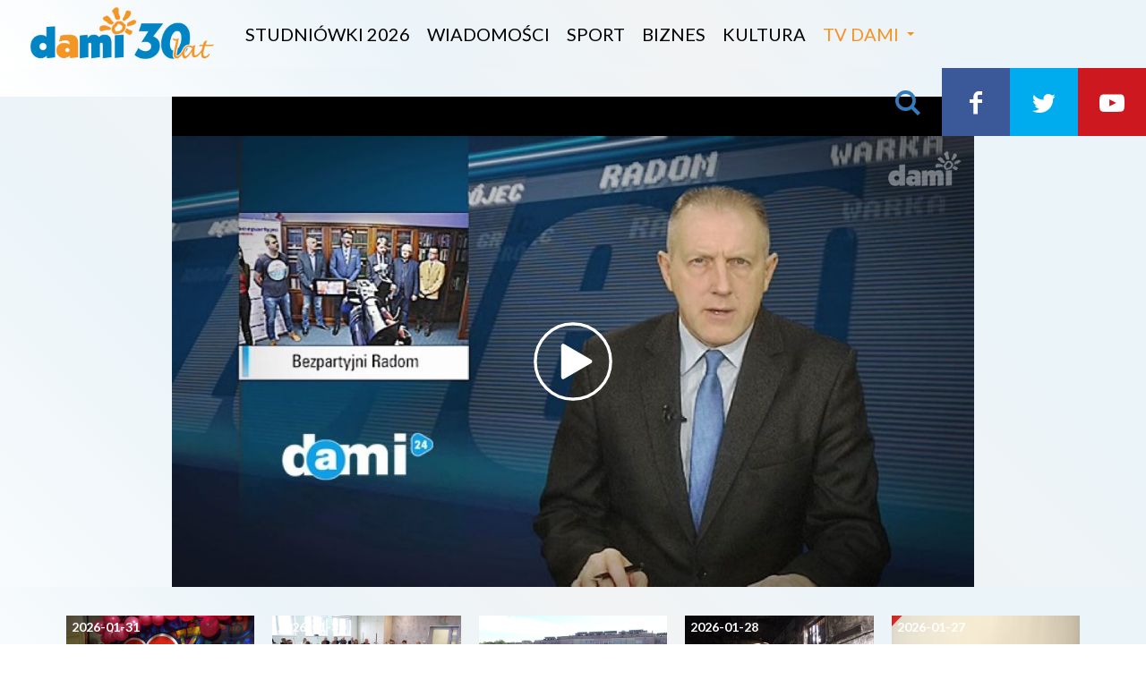

--- FILE ---
content_type: text/html; charset=UTF-8
request_url: https://dami24.pl/informacje/teledziennik-23032018/11860
body_size: 8510
content:
<!DOCTYPE html>
<html lang="pl">
    <head>
        <meta charset="utf-8">
        <meta name="viewport" content="width=device-width, initial-scale=1, shrink-to-fit=no">
        <title>Teledziennik 23.03.2018</title><meta name="description" content="Bezpartyjna Rada Miejska – to główna idea jaka przyświeca Stowarzyszeniu Bezpartyjni Radom. Jak mówią przedstawiciele tego stowarzyszenia, dość już w Radzie Miejskiej wojny..." /><meta name="keywords" content="Informacje" /><meta name="author" content="Portale Internetowe IMD www.pawelec.info" /><meta property="og:title" content="Teledziennik 23.03.2018" /><meta property="og:type" content="website" /><meta property="og:url" content="https://dami24.pl/informacje/teledziennik-23032018/11860" /><meta property="og:video" content="http://static.dami24.pl/1T/TELEDZIENNIK/MARZEC_2018/PT_TD_230318.mp4" /><meta property="og:video:type" content="video/mp4" /><meta property="og:video:width" content="854" /><meta property="og:video:height" content="480" /><meta property="og:image" content="https://dami24.pl/img/2018/03/23/teledziennik-23032018.jpg" /><meta property="og:image:width" content="740" /><meta property="og:image:height" content="416" /><meta property="og:description" content="Bezpartyjna Rada Miejska – to główna idea jaka przyświeca Stowarzyszeniu Bezpartyjni Radom. Jak mówią przedstawiciele tego stowarzyszenia, dość już w Radzie Miejskiej wojny polsko-polskiej. Ale okazuje się, że ta wojenka trawa wewnątrz samego stowarzyszenia. Członkostwo w nim zawiesił Kazimierz Woźniak, prezes Radomian Razem.    " /><meta property="og:site_name" content="Co za dzień, wydarzenia i zdjęcia z Radomia" /><meta property="fb:app_id" content="1870518046542021" /><meta name="twitter:card" content="summary_large_image"><meta name="twitter:site" content=""><meta name="twitter:title" content="Teledziennik 23.03.2018"><meta name="twitter:description" content="Bezpartyjna Rada Miejska – to główna idea jaka przyświeca Stowarzyszeniu Bezpartyjni Radom. Jak mówią przedstawiciele tego stowarzyszenia, dość już w Radzie Miejskiej wojny..."><meta name="twitter:creator" content="@cozadzien"><meta name="twitter:image" content="https://dami24.pl/img/2018/03/23/_max/teledziennik-23032018.jpg"><meta itemprop="name" content="Teledziennik 23.03.2018"><meta itemprop="description" content="Bezpartyjna Rada Miejska – to główna idea jaka przyświeca Stowarzyszeniu Bezpartyjni Radom. Jak mówią przedstawiciele tego stowarzyszenia, dość już w Radzie Miejskiej wojny polsko-polskiej. Ale okazuje się, że ta wojenka trawa wewnątrz samego stowarzyszenia. Członkostwo w nim zawiesił Kazimierz Woźniak, prezes Radomian Razem.    "><meta itemprop="image" content="https://dami24.pl/img/2018/03/23/_max/teledziennik-23032018.jpg">        <link rel="stylesheet" href="/vendor/tachyons/tachyons.min.css">
                <link rel="stylesheet" href="/vendor/comments/comments.min.css">
                <link href="/videoima/video.js/dist/video-js.css" rel="stylesheet">
        <link rel="stylesheet" href="/videoima/videojs-contrib-ads/dist/videojs-contrib-ads.css" />
        <link rel="stylesheet" href="/videoima/videojs-ima/dist/videojs.ima.css" />
        <link rel="stylesheet" href="/videoima/article_video.min.css" />
        
        
                                        <link rel="stylesheet" href="/vendor/swiper/css/swiper.min.css">
        <link rel="stylesheet" href="/css/main.css?v=11">
                <link rel="apple-touch-icon" sizes="180x180" href="/apple-touch-icon.png">
		<link rel="icon" type="image/png" sizes="32x32" href="/images/favicon-32x32.png">
		<link rel="icon" type="image/png" sizes="16x16" href="/images/favicon-16x16.png">
		<link rel="manifest" href="/images/manifest.json">
		<link rel="mask-icon" href="/images/safari-pinned-tab.svg" color="#5bbad5">
		<meta name="theme-color" content="#ffffff">
        <!--[if lt IE 9]>
            <script src="https://oss.maxcdn.com/html5shiv/3.7.3/html5shiv.min.js"></script>
            <script src="https://oss.maxcdn.com/respond/1.4.2/respond.min.js"></script>
        <![endif]-->
        <link rel="alternate" type="application/atom+xml" href="/feed/atom/rss.xml" title="RSS Atom Dami24">
                <link href="https://fonts.googleapis.com/css?family=Lato:300,400,700,900&amp;subset=latin-ext" rel="stylesheet">
<style>
    .vjs-poster {
        background-image: url(/img/2018/03/23/_max/teledziennik-23032018.jpg) !important;
    }
</style>
<script async src="//cmp.optad360.io/items/fe0e8fff-7944-4441-bc3f-007543215c13.min.js"></script>
<script async src="//www.statsforads.com/tag/15777aa3-7c4d-44cf-ad61-89823d6247b2.min.js"></script>
    </head>
    <body data-generated="2026-02-01 00:43:28" class="">

        

    <div class="w-100 h-nav-main">
    <header id="nav-main" class="headroom h-nav-main w-100 bg-grad relative">
        <div class="pl4-ns">
            <div class="mobile-menu db dn-ns absolute top-0 left-0">
                <div class="mobile-btn dib"><div class="hamburger-menu"><div class="bar"></div></div></div>
            </div>
                        <a href="/" class="logo db absolute relative-ns fl-ns">
                <img src="/images/tv_dami_30_lat.png" alt="Telewizja Dami 24 logo" class="db" />
            </a>
            <a href="#" class="mobile-find find absolute top-0 right-0 db dn-ns">
                <i class="ico-search"></i>
            </a>
            <nav id="nav-menu" class="dn db-ns fl relative">
                                <a href="/studniowki-2026" class="ph2 f4 ttu a-main dn di-ns">Studniówki 2026</a>
                                <a href="/wiadomosci" class="ph2 f4 ttu a-main dn di-ns">Wiadomości</a>
                                <a href="/sport" class="ph2 f4 ttu a-main dn di-ns">Sport</a>
                                <a href="/biznes" class="ph2 f4 ttu a-main dn di-ns">Biznes</a>
                                <a href="/kultura" class="ph2 f4 ttu a-main dn di-ns">Kultura</a>
                                <a href="#0" class="pl2 f4 ttu btn-more relative a-main dn di-ns">TV Dami</a>
                <div class="more-box">
                    <div class="ph4 pt3-ns f4">
                        <div class="flex flex-wrap mb3">
                            <div class="w-100 w-40-ns">
                                <div class="ttu fw7 info">Informacje</div>
                                                                <a href="/studniowki-2026" class="db">Studniówki 2026</a>
                                                                <a href="/wiadomosci" class="db">Wiadomości</a>
                                                                <a href="/sport" class="db">Sport</a>
                                                                <a href="/biznes" class="db">Biznes</a>
                                                                <a href="/kultura" class="db">Kultura</a>
                                                            </div>
                            <div class="w-100 w-40-ns">
                                <div class="ttu fw7 info">Programy</div>
                                                                <a href="/informacje" class="db">Informacje</a>
                                                                <a href="/informacje-z-mazowsza" class="db">Informacje z Mazowsza</a>
                                                                <a href="/glos-radomian" class="db">Głos radomian</a>
                                                                <a href="/odjechana" class="db">Odjechana</a>
                                                                <a href="/mazowsze-wiadomosci-z-regionu" class="db">Mazowsze. Wiadomości z Regionu</a>
                                                                <a href="/gadu-gadu-w-radiu-rekord" class="db">Gadu-Gadu w Radiu Rekord</a>
                                                                <a href="/retrosport" class="db">Retrosport</a>
                                                                <a href="/magazyn-word" class="db">Magazyn WORD</a>
                                                                <a href="/retrodziennik" class="db">Retrodziennik</a>
                                                                <a href="/bez-komentarza" class="db">Bez Komentarza</a>
                                                                <a href="/poranna-rozmowa" class="db">Poranna Rozmowa</a>
                                                                <a href="/czas-na-wybor" class="db">Czas na wybór</a>
                                                                <a href="/magazyn-sportowy" class="db">Magazyn Sportowy</a>
                                                                <a href="/tie-break" class="db">Tie-Break</a>
                                                                <a href="/magazyn-informacyjny-urzedu-miejskiego" class="db">Magazyn Informacyjny Urzędu Miejskiego</a>
                                                            </div>
                            <div class="w-100 w-20-ns">
                                <div class="ttu fw7 info">Dami24</div>
                                <a href="/kontakt" class="db">Kontakt</a>
                                <a href="/reklama" class="db">Reklama</a>
                                <a href="/prywatnosc" class="db">Prywatność</a>
                                                            </div>
                        </div>
                    </div>
                                    </div>
            </nav>
            <nav class="dn db-l submenu fr relative">
                <a href="#" class="find a-main"><i class="ico-search"></i></a>
                <a href="https://www.facebook.com/TelewizjaDAMI" target="_blank" class="bg-facebook a-main"><i class="ico-facebook"></i></a>
                <a href="https://twitter.com/TvDamiRadom" target="_blank" class="bg-twitter a-main"><i class="ico-twitter"></i></a>
                                <a href="https://www.youtube.com/channel/UCL1u3cY7_nPjbZmKljCy_Cw" target="_blank" class="bg-youtube a-main"><i class="ico-youtube-play"></i></a>
            </nav>
        </div>
    </header>
</div>
        
        
<section class="bg-grad hype-screen-squeeze w-100 section pv1 pv3-ns hype-wide">
            <div class="section-wrapper">
        <div class="relative">
                        <div class="hype hype-desktop hype-encoded z-1 relative dn db-l">
            [base64]            </div>
                                    <div class="hype hype-mobile hype-encoded z-1 db dn-l">
            [base64]            </div>
                    </div>
    </div>
</section>
<div class="bg-grad">
<section class="section-video section white relative  " data-id="11860">
                        <div class="video-wrapper z-2 relative bg-black">
        <div class="cf">
            <div class="fl w-100 relative">
                                <video id="main-video" class="video-js vjs-default-skin vjs-16-9 vjs-dami-button" controls preload="auto" width="1280" height="720" poster="/img/2018/03/23/_max/teledziennik-23032018.jpg" data-tag="12">
                    <source src="http://static.dami24.pl/1T/TELEDZIENNIK/MARZEC_2018/PT_TD_230318.mp4" type="video/mp4">
                </video>
                            </div>
        </div>
    </div>
</section>

<section class="bg-grad hype-screen-squeeze w-100 slider-context section">
    <div class="section-wrapper ph1 ph4-ns ph5-m ph5-l pv3 pv4-ns relative">
        <div class="relative">
            <div class="swiper-container swiper-context slider-container">
                <div class="swiper-wrapper slider-wrapper">
                                                            <div class="swiper-slide slide fl pb3 pb0-ns">
                        <div class="wrp mark-2">
                            <a href="/informacje/informacje-31012026/33441" class="db w-100 h-x">
                                <figure>
                                    <img src="/img/2026/01/26/_min/vlcsnap-2026-01-26-13h45m32s350.png" alt="INFORMACJE 31.01.2026" class="db w-100 gr">
                                    <div class="inf">2026-01-31</div>
                                    <div class="lab">Informacje</div>                                </figure>
                                <div class="cap">INFORMACJE 31.01.2026</div>
                                                            </a>
                        </div>
                    </div>
                                                            <div class="swiper-slide slide fl pb3 pb0-ns">
                        <div class="wrp mark-2">
                            <a href="/informacje/informacje-30012026/33435" class="db w-100 h-x">
                                <figure>
                                    <img src="/img/2026/01/30/_min/vlcsnap-2026-01-30-13h44m18s582.png" alt="INFORMACJE 30.01.2026" class="db w-100 gr">
                                    <div class="inf">2026-01-30</div>
                                    <div class="lab">Informacje</div>                                </figure>
                                <div class="cap">INFORMACJE 30.01.2026</div>
                                                            </a>
                        </div>
                    </div>
                                                            <div class="swiper-slide slide fl pb3 pb0-ns">
                        <div class="wrp mark-2">
                            <a href="/informacje/informacje-29012026/33428" class="db w-100 h-x">
                                <figure>
                                    <img src="/img/2026/01/29/_min/vlcsnap-2026-01-29-15h38m06s115.png" alt="INFORMACJE 29.01.2026" class="db w-100 gr">
                                    <div class="inf">2026-01-29</div>
                                    <div class="lab">Informacje</div>                                </figure>
                                <div class="cap">INFORMACJE 29.01.2026</div>
                                                            </a>
                        </div>
                    </div>
                                                            <div class="swiper-slide slide fl pb3 pb0-ns">
                        <div class="wrp mark-2">
                            <a href="/informacje/informacje-28012026/33423" class="db w-100 h-x">
                                <figure>
                                    <img src="/img/2026/01/28/_min/vlcsnap-2026-01-28-15h57m30s239.png" alt="INFORMACJE 28.01.2026" class="db w-100 gr">
                                    <div class="inf">2026-01-28</div>
                                    <div class="lab">Informacje</div>                                </figure>
                                <div class="cap">INFORMACJE 28.01.2026</div>
                                                            </a>
                        </div>
                    </div>
                                                            <div class="swiper-slide slide fl pb3 pb0-ns">
                        <div class="wrp mark-2">
                            <a href="/informacje/informacje-27012026/33416" class="db w-100 h-x">
                                <figure>
                                    <img src="/img/2026/01/27/_min/vlcsnap-2026-01-27-15h03m59s202.png" alt="INFORMACJE 27.01.2026" class="db w-100 gr">
                                    <div class="inf">2026-01-27</div>
                                    <div class="lab">Informacje</div>                                </figure>
                                <div class="cap">INFORMACJE 27.01.2026</div>
                                                            </a>
                        </div>
                    </div>
                                                            <div class="swiper-slide slide fl pb3 pb0-ns">
                        <div class="wrp mark-2">
                            <a href="/informacje/informacje-26012026/33407" class="db w-100 h-x">
                                <figure>
                                    <img src="/img/2026/01/26/_min/vlcsnap-2026-01-26-13h45m32s350.png" alt="INFORMACJE 26.01.2026" class="db w-100 gr">
                                    <div class="inf">2026-01-26</div>
                                    <div class="lab">Informacje</div>                                </figure>
                                <div class="cap">INFORMACJE 26.01.2026</div>
                                                            </a>
                        </div>
                    </div>
                                                            <div class="swiper-slide slide fl pb3 pb0-ns">
                        <div class="wrp mark-2">
                            <a href="/informacje/informacje-24012026/33399" class="db w-100 h-x">
                                <figure>
                                    <img src="/img/2026/01/24/_min/still0124-00000.png" alt="INFORMACJE 24.01.2026" class="db w-100 gr">
                                    <div class="inf">2026-01-24</div>
                                    <div class="lab">Informacje</div>                                </figure>
                                <div class="cap">INFORMACJE 24.01.2026</div>
                                                            </a>
                        </div>
                    </div>
                                                            <div class="swiper-slide slide fl pb3 pb0-ns">
                        <div class="wrp mark-2">
                            <a href="/informacje/informacje-23012026/33397" class="db w-100 h-x">
                                <figure>
                                    <img src="/img/2026/01/23/_min/still0123-00000.png" alt="INFORMACJE 23.01.2026" class="db w-100 gr">
                                    <div class="inf">2026-01-23</div>
                                    <div class="lab">Informacje</div>                                </figure>
                                <div class="cap">INFORMACJE 23.01.2026</div>
                                                            </a>
                        </div>
                    </div>
                                                            <div class="swiper-slide slide fl pb3 pb0-ns">
                        <div class="wrp mark-2">
                            <a href="/informacje/informacje-22012026/33387" class="db w-100 h-x">
                                <figure>
                                    <img src="/img/2026/01/22/_min/still0122-00000-693.png" alt="INFORMACJE 22.01.2026" class="db w-100 gr">
                                    <div class="inf">2026-01-22</div>
                                    <div class="lab">Informacje</div>                                </figure>
                                <div class="cap">INFORMACJE 22.01.2026</div>
                                                            </a>
                        </div>
                    </div>
                                                            <div class="swiper-slide slide fl pb3 pb0-ns">
                        <div class="wrp mark-2">
                            <a href="/informacje/informacje-21012026/33380" class="db w-100 h-x">
                                <figure>
                                    <img src="/img/2026/01/21/_min/still0121-00000-343.png" alt="INFORMACJE 21.01.2026" class="db w-100 gr">
                                    <div class="inf">2026-01-21</div>
                                    <div class="lab">Informacje</div>                                </figure>
                                <div class="cap">INFORMACJE 21.01.2026</div>
                                                            </a>
                        </div>
                    </div>
                                                            <div class="swiper-slide slide fl pb3 pb0-ns">
                        <div class="wrp mark-2">
                            <a href="/informacje/informacje-20012026/33375" class="db w-100 h-x">
                                <figure>
                                    <img src="/img/2026/01/20/_min/still0120-00004-912.png" alt="INFORMACJE 20.01.2026" class="db w-100 gr">
                                    <div class="inf">2026-01-20</div>
                                    <div class="lab">Informacje</div>                                </figure>
                                <div class="cap">INFORMACJE 20.01.2026</div>
                                                            </a>
                        </div>
                    </div>
                                                            <div class="swiper-slide slide fl pb3 pb0-ns">
                        <div class="wrp mark-2">
                            <a href="/informacje/informacje-19012026/33365" class="db w-100 h-x">
                                <figure>
                                    <img src="/img/2026/01/19/_min/still0119-00005.png" alt="INFORMACJE 19.01.2026" class="db w-100 gr">
                                    <div class="inf">2026-01-19</div>
                                    <div class="lab">Informacje</div>                                </figure>
                                <div class="cap">INFORMACJE 19.01.2026</div>
                                                            </a>
                        </div>
                    </div>
                                                            <div class="swiper-slide slide fl pb3 pb0-ns">
                        <div class="wrp mark-2">
                            <a href="/informacje/informacje-17012026/33350" class="db w-100 h-x">
                                <figure>
                                    <img src="/img/2026/01/16/_min/wososs.png" alt="INFORMACJE 17.01.2026" class="db w-100 gr">
                                    <div class="inf">2026-01-17</div>
                                    <div class="lab">Informacje</div>                                </figure>
                                <div class="cap">INFORMACJE 17.01.2026</div>
                                                            </a>
                        </div>
                    </div>
                                                            <div class="swiper-slide slide fl pb3 pb0-ns">
                        <div class="wrp mark-2">
                            <a href="/informacje/informacje-16012026/33348" class="db w-100 h-x">
                                <figure>
                                    <img src="/img/2026/01/16/_min/still0116-00003.png" alt="INFORMACJE 16.01.2026" class="db w-100 gr">
                                    <div class="inf">2026-01-16</div>
                                    <div class="lab">Informacje</div>                                </figure>
                                <div class="cap">INFORMACJE 16.01.2026</div>
                                                            </a>
                        </div>
                    </div>
                                                            <div class="swiper-slide slide fl pb3 pb0-ns">
                        <div class="wrp mark-2">
                            <a href="/informacje/informacje-15012026/33342" class="db w-100 h-x">
                                <figure>
                                    <img src="/img/2026/01/15/_min/still0115-00001.png" alt="INFORMACJE 15.01.2026" class="db w-100 gr">
                                    <div class="inf">2026-01-15</div>
                                    <div class="lab">Informacje</div>                                </figure>
                                <div class="cap">INFORMACJE 15.01.2026</div>
                                                            </a>
                        </div>
                    </div>
                                                            <div class="swiper-slide slide fl pb3 pb0-ns">
                        <div class="wrp mark-2">
                            <a href="/informacje/informacje-14012026/33335" class="db w-100 h-x">
                                <figure>
                                    <img src="/img/2026/01/14/_min/vlcsnap-2026-01-14-15h56m15s653.png" alt="INFORMACJE 14.01.2026" class="db w-100 gr">
                                    <div class="inf">2026-01-14</div>
                                    <div class="lab">Informacje</div>                                </figure>
                                <div class="cap">INFORMACJE 14.01.2026</div>
                                                            </a>
                        </div>
                    </div>
                                                            <div class="swiper-slide slide fl pb3 pb0-ns">
                        <div class="wrp mark-2">
                            <a href="/informacje/informacje-13012026/33326" class="db w-100 h-x">
                                <figure>
                                    <img src="/img/2026/01/13/_min/vlcsnap-2026-01-13-13h31m14s848.png" alt="INFORMACJE 13.01.2026" class="db w-100 gr">
                                    <div class="inf">2026-01-13</div>
                                    <div class="lab">Informacje</div>                                </figure>
                                <div class="cap">INFORMACJE 13.01.2026</div>
                                                            </a>
                        </div>
                    </div>
                                                            <div class="swiper-slide slide fl pb3 pb0-ns">
                        <div class="wrp mark-2">
                            <a href="/informacje/informacje-12012026/33319" class="db w-100 h-x">
                                <figure>
                                    <img src="/img/2026/01/12/_min/still0112-00000-929.png" alt="INFORMACJE 12.01.2026" class="db w-100 gr">
                                    <div class="inf">2026-01-12</div>
                                    <div class="lab">Informacje</div>                                </figure>
                                <div class="cap">INFORMACJE 12.01.2026</div>
                                                            </a>
                        </div>
                    </div>
                                    </div>
            </div>
            <div class="swiper-button-next dn db-ns"><i class="ico-right-open"></i></div>
            <div class="swiper-button-prev dn db-ns"><i class="ico-left-open"></i></div>
        </div>
    </div>
</section>
</div>



<section class="bg-dark-bluex bg-gradx bg-white relative">
    <div class="w-100 w-80-ns w-70-l w-max-art center pt3 pt4-ns pb3 pb5-ns ph2 ph0-ns">
        <h1 class="ma0 mt3 mt4-l f4 f3-ns f1-l fw9 lh-title lh-solid-ns">Teledziennik 23.03.2018</h1>
        
                <div class="mv4 share-panel">
            <div class="f6 f5-ns pb2 tc tl-ns">
                Podziel się
            </div>
            <div class="tc tl-ns">
                <ul class="list share-list mh0 pa0 mv0 f4 f3-l white">
                    <li><button class="sharer ph2 facebook" data-sharer="facebook"><i class="ico-facebook"></i></button></li>
                    <li><button class="sharer ph2 twitter" data-sharer="twitter"><i class="ico-twitter"></i></button></li>
                    <li><button class="sharer ph2 wykop" data-sharer="wykop"><i class="ico-wykop"></i></button></li>
                </ul>
            </div>
        </div>
                
                <div class="f5 f4-ns f3-l lh-copy mv3 mv4-l fw7">Bezpartyjna Rada Miejska – to główna idea jaka przyświeca Stowarzyszeniu Bezpartyjni Radom. Jak mówią przedstawiciele tego stowarzyszenia, dość już w Radzie Miejskiej wojny polsko-polskiej. Ale okazuje się, że ta wojenka trawa wewnątrz samego stowarzyszenia. Członkostwo w nim zawiesił Kazimierz Woźniak, prezes Radomian Razem.    </div>
                
                <article class="f5 f4-ns f3-l lh-art mv4 fw3"><!-- player -->    <!-- koniec player --></article>
                <div class="f5 mv4">
        23 marzec 2018        </div>
        <div class="f5 mv2 mv3-l"></div>
        
                
        <div class="mv3 mv4-l article-tags">
            <ul class="list pa0 ma0 f6 tc tl-ns">
                                    <li class="dib mb2 mark-2"><a href="/informacje" class="db ttc tag">Informacje</a></li>
                            </ul>
        </div>
        
                <div class="stop-hejt dn dt-ns f5">
            <div class="dtc v-mid w-sh"><img src="/images/hate_stop.svg" alt="Hate Stop logo svg" class="stop-logo" /></div>
            <div class="dtc v-mid pl3">Chcemy, żeby serwis Dami24.pl był miejscem wymiany opinii dla wszystkich mieszkańców Radomia i ziemi radomskiej.<br />Chcemy, żeby nasze publikacje były powodem do rozpoczynania dyskusji prowadzonej przez naszych Czytelników; dyskusji merytorycznej, rzeczowej i kulturalnej. Jako redakcja jesteśmy zdecydowanym przeciwnikiem hejtu w Internecie i wspieramy działania akcji <strong>„Stop hejt”</strong>. Dlatego prosimy o dostosowanie pisanych przez Państwa komentarzy do norm akceptowanych przez większość społeczeństwa. Chcemy, żeby dyskusja prowadzona w komentarzach nie atakowała nikogo i nie urażała uczuć osób wspominanych w tych wpisach.</div>
        </div>
                            <div class="w-100 mv4 komentarze f4 f3-l"><div id="comments" class="cs">
	<nav class="nav-header cf">
		<ul class="cs-header cf">
			<li class="cs-title">
				<span>1 Komentarzy</span>
			</li>            
			<li class="order" data-order="popular">
				<a href="/komentarze/11860?order=popular" class="order-link"><span>Popularne</span></a>
			</li>            
			<li class="order active" data-order="update_time">
				<a href="/komentarze/11860?order=update_time" class="order-link"><span>Najnowsze</span></a>
			</li>        
		</ul>
	</nav>
	<div class="new-comment-container">
		<form class="reply not-expanded" name="form_comments" method="get" action="/comments">            
    <div class="postbox">                
        <div class="avatar">                    	
            <span class="user user-me">                        
                                <img src="/images/noavatar.svg" alt="Anonim">                        
                            </span>                
        </div>
    <div class="new-comment-wrapper">
        <textarea name="content" placeholder="Dodaj komentarz" rows="1"></textarea>
    </div>
                    
        <div class="buttons-wrapper cf">                    
                                
                <input type="text" name="sign" class="sign" placeholder="Podpis" /><div class="lub">lub</div>                    
                <button type="button" name="login" class="btn log-in-short ml-4 open-modal" data-modal="login" data-callback="login_czd('comments'))" title="Zaloguj się do CoZaDzień"></button>                    
                <button type="button" name="login" class="btn log-in-fb-short ml-4" onclick="fbLogin('comments');" title="Zaloguj się przez Facebooka"></button>                    
                <input type="button" class="btn add-comment ml-4" value="Wyślij">                    
                <input type="button" class="btn cancel-comment" value="Anuluj">                    
                            
        </div>                
                
    </div>            
    <input type="hidden" name="article_id" id="article_id" value="11860" />
    <input type="hidden" name="article_comments" id="article_comments" value="0" />
    <input type="hidden" name="token" value="280143" />
    <input type="hidden" name="id_parent" class="id_parent" value="0" />        
</form>    </div>        
    <ul id="post-list" class="post-list">        
            </ul>
</div></div>
                            
    </div>
</section>



<section class="bg-grad hype-screen-squeeze w-100 slider-standard section">
        <div class="section-wrapper ph1 ph4-ns ph5-m ph5-l pv3 pv4-ns relative">
        <div class="p-slide">
            <h2 class="w-100 f3 f2-ns ma0 pr5 pr0-ns pb3 fw9 fw9-ns blue"><a href="/najnowsze">Najnowsze <i class="ico-right-open f5 f4-ns"></i></a></h2>
        </div>
        <div class="relative">
            <div class="swiper-container swiper-standard slider-container">
                <div class="swiper-wrapper slider-wrapper">
                                                            <div class="swiper-slide slide fl pb3 pb0-ns">
                        <div class="">
                            <a href="/studniowki-2026/studniowki-2026-zespol-szkol-technicznych-im-tadeusza-kosciuszki-w-radomiu/33442" class="db w-100 h-x">
                                <figure>
                                    <img src="/img/2026/01/31/_min/vlcsnap-2026-01-31-21h09m36s403.png" alt="Studniówki 2026: Zespół Szkół Technicznych im. Tadeusza Kościuszki w Radomiu" class="db w-100 gr">
                                    <div class="inf">2026-01-31</div>
                                                                    </figure>
                                <div class="cap">Studniówki 2026: Zespół Szkół Technicznych im. Tadeusza Kościuszki w Radomiu</div>
                                                            </a>
                        </div>
                    </div>
                                                            <div class="swiper-slide slide fl pb3 pb0-ns">
                        <div class="wrp mark-2">
                            <a href="/informacje/informacje-31012026/33441" class="db w-100 h-x">
                                <figure>
                                    <img src="/img/2026/01/26/_min/vlcsnap-2026-01-26-13h45m32s350.png" alt="INFORMACJE 31.01.2026" class="db w-100 gr">
                                    <div class="inf">2026-01-31</div>
                                    <div class="lab">Informacje</div>                                </figure>
                                <div class="cap">INFORMACJE 31.01.2026</div>
                                                            </a>
                        </div>
                    </div>
                                                            <div class="swiper-slide slide fl pb3 pb0-ns">
                        <div class="">
                            <a href="/studniowki-2026/studniowki-2026-vii-lo-im-k-k-baczynskiego-w-radomiu/33440" class="db w-100 h-x">
                                <figure>
                                    <img src="/img/2026/01/30/_min/vlcsnap-2026-01-30-19h41m55s872.jpg" alt="Studniówki 2026: VII LO im. K. K. Baczyńskiego w Radomiu" class="db w-100 gr">
                                    <div class="inf">2026-01-30</div>
                                                                    </figure>
                                <div class="cap">Studniówki 2026: VII LO im. K. K. Baczyńskiego w Radomiu</div>
                                                            </a>
                        </div>
                    </div>
                                                            <div class="swiper-slide slide fl pb3 pb0-ns">
                        <div class="">
                            <a href="/wiadomosci/muzeum-poinformowalo-o-postepach-w-inwestycji-za-17-milionow-zlotych-prace-wkraczaja-w-decydujaca-faze/33439" class="db w-100 h-x">
                                <figure>
                                    <img src="/img/2026/01/30/_min/vlcsnap-2026-01-30-15h16m30s821.jpg" alt="Muzeum poinformowało o postępach w inwestycji za 17 milionów złotych. Prace wkraczają w decydującą fazę" class="db w-100 gr">
                                    <div class="inf">2026-01-30</div>
                                                                    </figure>
                                <div class="cap">Muzeum poinformowało o postępach w inwestycji za 17 milionów złotych. Prace wkraczają w decydującą fazę</div>
                                                            </a>
                        </div>
                    </div>
                                                            <div class="swiper-slide slide fl pb3 pb0-ns">
                        <div class="">
                            <a href="/wiadomosci/zima-uderza-ponownie-ratownicy-apeluja-o-rozsadek/33438" class="db w-100 h-x">
                                <figure>
                                    <img src="/img/2026/01/30/_min/vlcsnap-2026-01-30-15h16m41s000.jpg" alt="Zima uderza ponownie. Ratownicy apelują o rozsądek" class="db w-100 gr">
                                    <div class="inf">2026-01-30</div>
                                                                    </figure>
                                <div class="cap">Zima uderza ponownie. Ratownicy apelują o rozsądek</div>
                                                            </a>
                        </div>
                    </div>
                                                            <div class="swiper-slide slide fl pb3 pb0-ns">
                        <div class="">
                            <a href="/sport/radomka-jedzie-do-beniaminka/33437" class="db w-100 h-x">
                                <figure>
                                    <img src="/img/2026/01/30/_min/vlcsnap-2026-01-30-13h37m19s675.png" alt="Radomka jedzie do beniaminka" class="db w-100 gr">
                                    <div class="inf">2026-01-30</div>
                                                                    </figure>
                                <div class="cap">Radomka jedzie do beniaminka</div>
                                                            </a>
                        </div>
                    </div>
                                                            <div class="swiper-slide slide fl pb3 pb0-ns">
                        <div class="">
                            <a href="/sport/sport-30012026/33436" class="db w-100 h-x">
                                <figure>
                                    <img src="/img/2026/01/30/_min/vlcsnap-2026-01-30-13h37m04s936.png" alt="SPORT 30.01.2026" class="db w-100 gr">
                                    <div class="inf">2026-01-30</div>
                                                                    </figure>
                                <div class="cap">SPORT 30.01.2026</div>
                                                            </a>
                        </div>
                    </div>
                                                            <div class="swiper-slide slide fl pb3 pb0-ns">
                        <div class="wrp mark-2">
                            <a href="/informacje/informacje-30012026/33435" class="db w-100 h-x">
                                <figure>
                                    <img src="/img/2026/01/30/_min/vlcsnap-2026-01-30-13h44m18s582.png" alt="INFORMACJE 30.01.2026" class="db w-100 gr">
                                    <div class="inf">2026-01-30</div>
                                    <div class="lab">Informacje</div>                                </figure>
                                <div class="cap">INFORMACJE 30.01.2026</div>
                                                            </a>
                        </div>
                    </div>
                                                            <div class="swiper-slide slide fl pb3 pb0-ns">
                        <div class="">
                            <a href="/sport/dwa-punkty-czarnych-z-avia/33434" class="db w-100 h-x">
                                <figure>
                                    <img src="/img/2026/01/30/_min/vlcsnap-2026-01-30-13h17m48s912.png" alt="Dwa punkty Czarnych z Avią" class="db w-100 gr">
                                    <div class="inf">2026-01-30</div>
                                                                    </figure>
                                <div class="cap">Dwa punkty Czarnych z Avią</div>
                                                            </a>
                        </div>
                    </div>
                                                            <div class="swiper-slide slide fl pb3 pb0-ns">
                        <div class="">
                            <a href="/wiadomosci/powiat-upamietnil-ksiedza-kotlarza/33433" class="db w-100 h-x">
                                <figure>
                                    <img src="/img/2026/01/30/_min/vlcsnap-2026-01-30-10h27m17s076.png" alt="Powiat upamiętnił księdza Kotlarza " class="db w-100 gr">
                                    <div class="inf">2026-01-30</div>
                                                                    </figure>
                                <div class="cap">Powiat upamiętnił księdza Kotlarza </div>
                                                            </a>
                        </div>
                    </div>
                                                        </div>
            </div>
            <div class="swiper-button-next"><i class="ico-right-open"></i></div>
            <div class="swiper-button-prev"><i class="ico-left-open"></i></div>
        </div>
        <div class="relative absolute-ns top-1-ns right-0-ns pt2 pt4-ns ph5-ns tc">
            <a href="/najnowsze" class="f5 f4-ns fw7 blue">Więcej <i class="ico-right-open f5"></i></a>
        </div>
    </div>
</section>	    <section class="bg-grad relative z-3">
    <div class="section-wrapper">
        <div class="relative ph4 ph4-ns ph5-l pv3 pv4-ns">
            <div class="w-100 w-80-l flex items-center flex-wrap flex-nowrap-ns center">
                <div class="w-100 w-25-ns ph3">
                    <a href="" class="db rgm-border mb3x mb0-ns pa2 pa3-ns"><img src="/images/llogo_rgm.png" alt="Rekord Grupa Mediowa Wszystkie media w jednym miejscu" class="db center rgm" /></a>
                </div>
                <div class="foot-logo pa2 pa3-ns bg-bluee bg-transparent-ns">
                    <a href=""><img src="/images/llogo_radio_rekord.png" alt="Radio Rekord 106.2 FM" class="db center" /></a>
                </div>
                <div class="foot-logo pa2 pa4-ns">
                    <a href=""><img src="/images/llogo_dami.png" alt="Telewizja Dami" class="db center" /></a>
                </div>
                <div class="foot-logo pa2 pa4-ns">
                    <a href=""><img src="/images/llogo_czd.png" alt="Co Za Dzień portal Radomia i regionu" class="db center" /></a>
                </div>
                <div class="foot-logo pa2 pa4-ns">
                    <a href=""><img src="/images/llogo_7dni.png" alt="7 dni Tygodnik dla Radomia i Regionu" class="db center" /></a>
                </div>
                <div class="foot-logo pa2 pa4-ns">
                    <a href=""><img src="/images/llogo_radomled.png" alt="Radomled.pl Reklama Led" class="db center" /></a>
                </div>
                <div class="foot-logo pa2 pa4-ns">
                    <a href=""><img src="/images/llogo_reklama_w_windach.png" alt="Reklama w windach" class="db center" /></a>
                </div>
            </div>
        </div>
    </div>
</section>

<section class="bg-grad relative z-3">
    <div class="section-wrapper">
        <div class="relative ph2 ph4-ns ph5-l cf">
            <div class="dt mt3 mt4-m mt5-l mb4 mb5-ns f3 f2-ns center">
                <div class="dtc ph3-ns"><a href="https://www.facebook.com/TelewizjaDAMI" target="_blank" class="ph2"><i class="ico-facebook"></i></a></div>
                <div class="dtc ph3-ns"><a href="https://twitter.com/TvDamiRadom" target="_blank" class="ph2"><i class="ico-twitter"></i></a></div>
                                <div class="dtc ph3-ns"><a href="https://www.youtube.com/channel/UCL1u3cY7_nPjbZmKljCy_Cw" target="_blank" class="ph2"><i class="ico-youtube-play"></i></a></div>
                <div class="dtc ph3-ns"><a href="/feed/atom/rss.xml" class="ph2"><i class="ico-rss"></i></a></div>
            </div>
            <div class="dt-ns mb4 f5 f4-ns lh-xxl center tc tl-ns">
                <div class="dtc-ns ph4 pb3 pb0-ns">
                    <div class="ttu fw7 pv2">Dami24</div>
                    <a href="/kontakt" class="db">Kontakt</a>
                    <a href="/reklama" class="db">Reklama</a>
                                        <a href="/prywatnosc" class="db">Prywatność</a>
                </div>
                <div class="dtc-ns ph4 pb3 pb0-ns">
                    <div class="ttu fw7 pv2">Informacje</div>
                                        <a href="/studniowki-2026" class="db">Studniówki 2026</a>
                                        <a href="/wiadomosci" class="db">Wiadomości</a>
                                        <a href="/sport" class="db">Sport</a>
                                        <a href="/biznes" class="db">Biznes</a>
                                        <a href="/kultura" class="db">Kultura</a>
                                    </div>
                <div class="dtc-ns ph4 pb3 pb0-ns maxw-350">
                    <div class="ttu fw7 pv2">Programy</div>
                                        <a href="/informacje" class="db">Informacje</a>
                                        <a href="/informacje-z-mazowsza" class="db">Informacje z Mazowsza</a>
                                        <a href="/glos-radomian" class="db">Głos radomian</a>
                                        <a href="/odjechana" class="db">Odjechana</a>
                                        <a href="/mazowsze-wiadomosci-z-regionu" class="db">Mazowsze. Wiadomości z Regionu</a>
                                        <a href="/gadu-gadu-w-radiu-rekord" class="db">Gadu-Gadu w Radiu Rekord</a>
                                        <a href="/retrosport" class="db">Retrosport</a>
                                        <a href="/magazyn-word" class="db">Magazyn WORD</a>
                                        <a href="/retrodziennik" class="db">Retrodziennik</a>
                                        <a href="/bez-komentarza" class="db">Bez Komentarza</a>
                                        <a href="/poranna-rozmowa" class="db">Poranna Rozmowa</a>
                                        <a href="/czas-na-wybor" class="db">Czas na wybór</a>
                                        <a href="/magazyn-sportowy" class="db">Magazyn Sportowy</a>
                                        <a href="/tie-break" class="db">Tie-Break</a>
                                        <a href="/magazyn-informacyjny-urzedu-miejskiego" class="db">Magazyn Informacyjny Urzędu Miejskiego</a>
                                    </div>
                <div class="dtc-ns ph4 pb3 pb0-ns maxw-350">
                    <a href="https://www.pracuj.pl/praca/radom;wp" target="_blank" class="db fw7 pv2">Praca Radom</a>
                </div>
            </div>
            <div class="w-100 tc pv3">
                <div class="gray f6 tc tr-ns">© 2026 Dami24 - Developed by <a href="https://www.pawelec.info/portale-internetowe" title="Portale internetowe">IMD</a></div>
            </div>
        </div>
    </div>
</section>	
    	
	
    <div id="overlay-search" class="overlay"><div class="overlay-wrapper"><a class="close-overlay" href="javascript:void(0)"><i class="ico-cancel f4 f2-ns"></i></a><div class="search absolute-center">
        <form action="/szukaj" method="get" class="db flex flex-wrap flex-nowrap-ns form-szukaj f4 f3-ns">
            <input type="text" name="q" id="q" value="" placeholder="Szukaj..." class="mr3-ns f3 f2-ns fw7 w-100 w-auto-ns">
            <input type="submit" value="SZUKAJ" class="w-100 w-auto-ns mt4 mt0-ns">
        </form>
    </div></div></div>
    
    <script src="https://code.jquery.com/jquery-3.2.1.min.js" integrity="sha256-hwg4gsxgFZhOsEEamdOYGBf13FyQuiTwlAQgxVSNgt4=" crossorigin="anonymous"></script>
    <script>window.jQuery || document.write('<script src="/js/vendors/jquery-3.2.1.min.js"><\/script>')</script>
    <script src='/vendor/scrollmonitor/scrollMonitor.js' type='text/javascript'></script>
        
        <script src="/vendor/comments/comments.min.js"></script>
    <script src="/assets/sharer/sharer.min.js"></script>
    
        <script src="/videoima/video.js/dist/video.min.js"></script>
    <script src="https://imasdk.googleapis.com/js/sdkloader/ima3.js"></script>
    <script src="/videoima/videojs-contrib-ads/dist/videojs-contrib-ads.min.js"></script>
    <script src="/videoima/videojs-ima/dist/videojs.ima.js"></script>
    <script src="/videoima/article_video.min.js"></script>
        
    <script src="/js/article.js?v=7"></script>
        
        
    <script src='/assets/headroom/headroom.min.js' type='text/javascript'></script>
    <script src='/vendor/swiper/js/swiper.min.js' type='text/javascript'></script>
    <script src="/js/main.js?v=13"></script>
    
    <!-- Google tag (gtag.js) -->
<script async src="https://www.googletagmanager.com/gtag/js?id=G-HQ822V244V"></script>
<script>
  window.dataLayer = window.dataLayer || [];
  function gtag(){dataLayer.push(arguments);}
  gtag('js', new Date());

  gtag('config', 'G-HQ822V244V');
</script>	
	<!-- Global site tag (gtag.js) - Google Analytics -->
	<script async src="https://www.googletagmanager.com/gtag/js?id=UA-25563017-4"></script>
	<script>
	  window.dataLayer = window.dataLayer || [];
	  function gtag(){dataLayer.push(arguments);}
	  gtag('js', new Date());

	  gtag('config', 'UA-25563017-4');
	</script>	
	
    </body>
</html>

--- FILE ---
content_type: application/javascript; charset=utf-8
request_url: https://fundingchoicesmessages.google.com/f/AGSKWxXwfRCOqmBx4NaSXO6w-oUXcZYxUyaF87MnsKYOvkKaopezpubDVLTDASqtOH18eOFuw8_4miDYQTaGVuEvOXQfBmJQKk2yCBtcQdqdKeBjlF7Fw_8dtWPDSzhDqqixiuv6TWM=?fccs=W251bGwsbnVsbCxudWxsLG51bGwsbnVsbCxudWxsLFsxNzY5OTA2NjExLDg2NjAwMDAwMF0sbnVsbCxudWxsLG51bGwsW251bGwsWzddXSwiaHR0cHM6Ly9kYW1pMjQucGwvaW5mb3JtYWNqZS90ZWxlZHppZW5uaWstMjMwMzIwMTgvMTE4NjAiLG51bGwsW1s4LCJGZjBSR0hUdW44SSJdLFs5LCJlbi1VUyJdLFsxOSwiMiJdLFsxNywiWzBdIl0sWzI0LCIiXSxbMjksImZhbHNlIl1dXQ
body_size: -222
content:
if (typeof __googlefc.fcKernelManager.run === 'function') {"use strict";this.default_ContributorServingResponseClientJs=this.default_ContributorServingResponseClientJs||{};(function(_){var window=this;
try{
var RH=function(a){this.A=_.t(a)};_.u(RH,_.J);var SH=_.ed(RH);var TH=function(a,b,c){this.B=a;this.params=b;this.j=c;this.l=_.F(this.params,4);this.o=new _.eh(this.B.document,_.O(this.params,3),new _.Qg(_.Rk(this.j)))};TH.prototype.run=function(){if(_.P(this.params,10)){var a=this.o;var b=_.fh(a);b=_.Od(b,4);_.jh(a,b)}a=_.Sk(this.j)?_.be(_.Sk(this.j)):new _.de;_.ee(a,9);_.F(a,4)!==1&&_.G(a,4,this.l===2||this.l===3?1:2);_.Fg(this.params,5)&&(b=_.O(this.params,5),_.hg(a,6,b));return a};var UH=function(){};UH.prototype.run=function(a,b){var c,d;return _.v(function(e){c=SH(b);d=(new TH(a,c,_.A(c,_.Qk,2))).run();return e.return({ia:_.L(d)})})};_.Uk(8,new UH);
}catch(e){_._DumpException(e)}
}).call(this,this.default_ContributorServingResponseClientJs);
// Google Inc.

//# sourceURL=/_/mss/boq-content-ads-contributor/_/js/k=boq-content-ads-contributor.ContributorServingResponseClientJs.en_US.Ff0RGHTun8I.es5.O/d=1/exm=kernel_loader,loader_js_executable/ed=1/rs=AJlcJMwj_NGSDs7Ec5ZJCmcGmg-e8qljdw/m=web_iab_tcf_v2_signal_executable
__googlefc.fcKernelManager.run('\x5b\x5b\x5b8,\x22\x5bnull,\x5b\x5bnull,null,null,\\\x22https:\/\/fundingchoicesmessages.google.com\/f\/AGSKWxVn6hgmXMlQSfz8_Jd37kq9wWMeCVJ0LPzgpJSh_u9epTt9KkDXvnKhNdWAlCRBMb8155DbRXNqSTqDvB7lcmSSGnDU4NJqlsH_DyND7MYChiWbLxya6gm7qgZjroqPUXqXXCc\\\\u003d\\\x22\x5d,null,null,\x5bnull,null,null,\\\x22https:\/\/fundingchoicesmessages.google.com\/el\/AGSKWxVP8j-n3BE_aVO8Paj6VdK7evW05SjSeXt4N2X-MiB14ckDruAt6IsbdLOpjdQXGgscKpfnt5jJPD_Y7Ft9GHpMIbMfgmHAaiDUtal2dOuA2LW2ZBU7NIy0wE1QFUluMFdSeIM\\\\u003d\\\x22\x5d,null,\x5bnull,\x5b7\x5d\x5d\x5d,\\\x22dami24.pl\\\x22,1,\\\x22pl\\\x22,null,null,null,null,1\x5d\x22\x5d\x5d,\x5bnull,null,null,\x22https:\/\/fundingchoicesmessages.google.com\/f\/AGSKWxXYkaKTzWiaSzm0IpXn_X_rZDwCsrIqZ5h_O3HQxRAwAkYhqOi46wi6euhAvIKHD11t1TxQ0_pDXW1vn4C8sepPsw7TzVAkKcbAIY-YM9L0Hs7c9iv_ETf38pGxZ-pBxRkxN_o\\u003d\x22\x5d\x5d');}

--- FILE ---
content_type: application/javascript; charset=utf-8
request_url: https://fundingchoicesmessages.google.com/f/AGSKWxUndrxJxHnqLJUZEhUs9U0ygIMnHPbJBXQYhlwQUYaZTomHZSRv4ANEwEozZUsdrTc8QhnqA9Cpy9xjic3uc9eCjQYWt_uyrEAY7vaTvC54E4lMyCZWUEMGcebLcDwP552LHh6CckkogM8_ZBNXqpa1GmkXsBPHkauqVjb2xyovULxqyq99H-vwGg==/_/plus/ad_-adcompanion./valueclickbanner..ads.darla.-ad-choices.
body_size: -1286
content:
window['b720bde8-60ec-44fd-9f45-34ee26a5cceb'] = true;